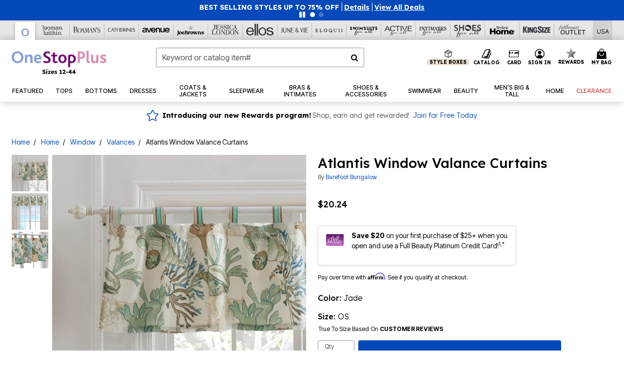

--- FILE ---
content_type: text/html;charset=UTF-8
request_url: https://www.onestopplus.com/on/demandware.store/Sites-oss-Site/default/Product-pdpFooter
body_size: 7271
content:
<footer id="footercontent">
    <hr class="m-5"/>
    <div class="container">
        <div class="row text-center justify-content-center px-4">
            <div class="col-md-10 col-xl-8 p-0">
                
                
                    <div class="footer-email-heading text-capitalize"><div class="brand-email-heading h4">Be the first to Know</div></div>
<p class="small">Stay up to date with all of our great fitting styles and new season arrivals. Plus, enjoy 40% off!</p>
                
                


























































































































<div class="email-signup container">

<form class="email-signup-footer-form form-label-group form-group row mb-0 no-clearform"
action="/on/demandware.store/Sites-oss-Site/default/EmailSubscription_SFRA-GuestSubscribeModal"
method="post" name="EmailSignupFooterForm">
<input type="email" class="form-control col-7 email required"
id="email-signup-footer-form-field" autocomplete="email"
name="dwfrm_emailsignup_email" required aria-required="true" value="" maxLength="50" pattern="^[\w.%+-]+@[\w.-]+\.[\w]{2,6}$"
name="hpEmailSignUp" placeholder="Email Address"
data-missing-error="Error: The email field is required."
data-pattern-mismatch="Error: The email field value is invalid." />
<label class="text-nowrap text-left" for="email-signup-footer-form-field">Email Address</label>
<div class="input-group-append col-5 pr-0 pl-2">
<button type="submit" value="Sign Up"
class="sign-up-btn btn btn-block btn-outline-primary p-0 btn-ds"
name="dwfrm_emailsignup_signup">
Sign Up
</button>
</div>
<div class="invalid-feedback email-invalid text-left"></div>
</form>
<div class="email-signup-footer-success col-12 text-left d-none">













<div data-cid="footer-email-thankyou-os" class="content-asset ">


<div class="email-signup-footer-success-heading">Thanks for signing up.</div>

<div class="promo-code">Check your inbox to enjoy 40% off. </div>

<p>You have 48 hours to use your special offer before it expires!</p>

</div> 





</div>
<div class="email-signup-footer-success-international col-12 text-left d-none">













<div data-cid="footer-email-thankyou-international-os" class="content-asset ">


Thank you for your interest in our brand and your request to receive emails! Unfortunately we are not able to accept orders from your country at this time or send you emails. As such, we will not store your email address at this time. We hope to be able to serve you in the future.

</div> 





</div>
<div class="email-signup-footer-error small col-12 text-left invalid-feedback px-0">
We're sorry, there was a problem adding your email to our list.  Please try again later.
</div>
</div>

            </div>
        </div>
        <div class="row text-center justify-content-center px-4">
            <div class="col-lg-10 col-xl-8 p-0">
                
                
                    <ul class="list-inline social-icons-container text-center my-3">
 
 <li class="list-inline-item p-1">
    <a href="https://www.instagram.com/onestopplusmarket/" target="_blank"><img class="img-fluid lazy" data-src="https://www.onestopplus.com/on/demandware.static/-/Sites-oss-Library/default/dwc2f818ff/oss-images/footer/icon-instagram.svg" alt="Instagram"aria-label="Follow us on instagram" width="18px" height="18px" /></a>
  </li>

 <li class="list-inline-item p-1">
    <a href="https://www.pinterest.com/fullbeautystyle/" target="_blank"><img class="img-fluid lazy" data-src="https://www.onestopplus.com/on/demandware.static/-/Sites-oss-Library/default/dw8dc17bfd/oss-images/footer/icon-pinterest.svg" alt="Pinterest" aria-label="Follow us on pinterest" width="18px" height="18px"/></a>
  </li>

   <li class="list-inline-item p-1">
    <a href="https://www.facebook.com/OneStopPlusMarket" target="_blank"><img class="img-fluid lazy" data-src="https://www.onestopplus.com/on/demandware.static/-/Sites-oss-Library/default/dw9f95e4f0/oss-images/footer/icon-facebook.svg" alt="Facebook" aria-label="Follow us on facebook" width="18px" height="18px"/></a>
  </li>

  <li class="list-inline-item p-1">
    <a href="https://twitter.com/fullbeautystyle" target="_blank"><img class="img-fluid lazy" data-src="https://www.onestopplus.com/on/demandware.static/-/Sites-oss-Library/default/dwb3966921/oss-images/footer/icon-twitter.svg" alt="Twitter" aria-label="Follow us on twitter" width="18px" height="18px"/></a>
  </li>

  <li class="list-inline-item p-1">
    <a href="https://www.youtube.com/c/fullbeautystyle" target="_blank"><img class="img-fluid lazy" data-src="https://www.onestopplus.com/on/demandware.static/-/Sites-oss-Library/default/dw96df2763/oss-images/footer/icon-youtube.svg" aria-label="Follow us on Youtube" alt="You Tube" 
 width="18px" height="18px"/></a>
  </li>


</ul>
                
                
	 


	





<!--2024-footer-banner-unknown-os-attentive-0301-->

<style>
	button#bread-payments-banner-placement .ep-text-placement {
		padding: .75rem;
	}
</style>

<div class="row footer-plcc-banner">

	<!-- ATTENTIVE -->
	<div id="attentiveFooterOS" tabindex=0 class="attentiveContentAsset w-100 py-md-1 mb-2"
		style="cursor: pointer; background-color: #f5f5f5;">

		<div
			class="p-2 py-md-1 text-decoration-none d-flex flex-wrap flex-md-nowrap justify-content-center align-items-center px-lg-2">


			<div class="col-2 px-0 col-md-1 d-md-inline-block pr-md-2 pr-lg-3 pr-xl-4 py-md-1" style="max-width: 70px;">
				<img data-src="https://www.onestopplus.com/on/demandware.static/-/Sites-oss-Library/default/dwe956bf49/global/universal-footer/2022-allbrands-footer-sms-icon-2x.png"
					class="lazy img-fluid" alt="text message phone icon">
			</div>

			<div class="d-md-inline-block d-flex flex-wrap justify-content-center justify-content-md-start text-md-left">
				<div class="w-100">
					<div class="brand-font-2 my-md-n1 font-size-1p5 font-size-md-1p3 text-uppercase col-12 text-md-left mx-0 px-0"
						style="color:#000;">Text join to 54073</div>
					<div
						class="brand-font-2 mb-md-1 text-black-1 text-uppercase font-size-md-p9 font-size-lg-1 line-height-md-1p2">
						for exclusive access to special offers & receive <span class="brand-font-2 font-size-lg"
							style="color:#316AA4;">40% off</span> your highest priced item!</div>
				</div>

				<div class="d-md-none btn btn-sale btn-sm px-5 my-2"><span class="brand-font-2">Sign up for texts</span></div>

				<div class="text-black-1 small px-0 line-height-1p1 text-center text-md-left"><sup>*</sup>Msg&amp;data rates may
					apply. Recurring autodialed marketing messages will be sent to the mobile number provided at opt-in.
					<br>Consent is not a condition of purchase. Text STOP to quit. T&amp;Cs &amp; Privacy Policy
				</div>
			</div>

		</div>


	</div>

	<script>
		document.getElementById("attentiveFooterOS").addEventListener("keypress", attentiveFooterFunction);
		document.getElementById("attentiveFooterOS").addEventListener("click", attentiveFooterFunction);

		function attentiveFooterFunction() {
			if (window.innerWidth >= 760) {

				//call the desktop creative

				window.__attentive.trigger(null, null, null, 974829)

			} else {

				//call the mobile creative

				window.__attentive.trigger(null, null, null, 974828)

			}
		}
	</script>

	<!-- Catalog -->
	<div class="col-12 col-md-6 mb-3">
		<div class="row bg-gray-1 mx-0 p-3 h-75">
			<div class="col-4 col-lg-3 p-0 pr-2">
				<a href="/help-page?cid=os-custservice-exchanges"><img alt="Free Exchanges Every Day" class="img-fluid"
						src="https://www.onestopplus.com/on/demandware.static/-/Sites-oss-Library/default/dw9b1444d4/fb-images/global/footer/returns-fb.png"></a>
			</div>
			<div class="col text-left px-2">
				<div class="h6 font-18">Free Exchanges Every Day!</div>
				<p>Our goal is your complete satisfaction!</p>
			</div>
		</div>
		<div class="row bg-gray-1 mx-0 h-25">
			<div class="col text-right">
				<ul class="list-inline">
					<li class="list-inline-item">
						<a href="/help-page?cid=os-custservice-exchanges"
							class="small text-primary text-uppercase text-decoration-none p-3 d-inline-block"
							aria-label="View Catalog Preferences"><strong>Learn
								More</strong></a>
					</li>
				</ul>
			</div>
		</div>
	</div>

	<!-- PLCC -->
	<div class="col-12 col-md-6 mb-3">
		<div class="row bg-gray-1 mx-0 p-3 h-75">
			<div class="col-4 col-lg-3 p-0 pr-2">
				<img alt="fullbeauty Platinum Credit Card" class="img-fluid"
					src="https://www.onestopplus.com/on/demandware.static/-/Sites-oss-Library/default/dw555dbc28/global/plcc-2023/osp/osp-credit-card-plcc-footer.png">
			</div>
			<div class="col text-left px-2">
				<div class="h6 font-18">FullBeauty Platinum Credit Card</div>
				<p>Save $20 on your first purchase of
					<br class="d-lg-block d-none">
					$25+ when you open and use a
					<br class="d-lg-block d-none">
					FullBeauty Platinum Credit Card! <sup>1,*</sup>
				</p>
			</div>
		</div>
		<div class="row bg-gray-1 mx-0 h-25">
			<div class="col text-right">
				<ul class="list-inline">
					<li class="list-inline-item">
						<a href="https://www.onestopplus.com/card" class="small text-primary text-uppercase text-decoration-none p-3"
							aria-label="Learn more about our credit cards"><strong>Learn More</strong></a>
						<button
							class="bg-transparent border-0 brand-font-0 btn-ds btn-link d-inline font-weight-bold py-0 small text-primary text-uppercase"
							id="bread-payments-banner-placement" tabindex="-1" aria-label="Apply for Credit Card Now"></button>
						<!-- <a href="https://www.onestopplus.com/apply"
							class="hide-when-live-ads small text-primary text-uppercase text-decoration-none p-3 mr-4"
							aria-label="Apply now for a fullbeauty Credit Card"><strong>Apply Now</strong></a> -->

					</li>
				</ul>
			</div>
		</div>
	</div>
</div>

 
	
            </div>
        </div>
    </div>
    <div class="container-fluid bg-gray-1 pb-5">
        
        
            <style>
	.ads-footer-link {
		background: none !important;
		border: none !important;
		padding: 0 !important;
		font-size: 0.875rem !important;
	}

	.ads-footer-link:hover {
		text-decoration: underline !important;
	}
@media (max-width: 1023.98px) {
    .collapsible-md .title::after {
        position: absolute;
        top: 50%;
        transform: translateY(-50%);
        right: 24px;
    }
}
</style>
<div class="row ftr-navigation-new pt-5">
	<div class="d-none d-xl-block col-2"></div>
	<div class="collapsible-md col-12 col-lg-3 col-xl-2">
		<div class="row">
			<div class="col-12 px-5 px-lg-3">
				<button class="p-0 title h4 btn text-left btn-block text-capitalize d-lg-none" aria-expanded="false"
					aria-controls="collapsible-description-1">
					<strong>Customer Service</strong>
				</button>
				<div class="d-none d-lg-block">
					<h4> <a href="/help" class="text-decoration-none text-capitalize"><strong>Customer Service</strong></a> </h4>
				</div>
			</div>
			<div class="col-12 value content" id="collapsible-description-1" aria-label="Footer's Links">
				<ul class="list-unstyled mx-3 mx-lg-0 pl-lg-0" aria-label="Footer's Links">
					<li><a href="https://www.onestopplus.com/contactus" aria-label="Contact Us">Contact Us</a></li>
					<li><a href="/help-page?cid=account-shopping-os" aria-label="Shopping Info">Shopping Info</a></li>
					<li><a href="/help-page?cid=account-shipping-os" aria-label="Shipping Info">Shipping Info</a></li>
					<li><a href="/help-page?cid=os-custservice-returns" class="footer_returns" aria-label="Returns">Returns</a>
					</li>
					<li><a href="/help-page?cid=os-custservice-exchanges" class="footer_exchanges"
							aria-label="Exchanges">Exchanges</a>
					</li>
					<li><a href="/help-page?cid=os-custservice-creditcards" aria-label="Billing & Payment">Billing &amp;
							Payment</a></li>
					<li><a href="/help-page?cid=os-custservice-sizechart" aria-label="Size & Fit">Size &amp; Fit</a></li>
					<li><a href="/help-page?cid=account-shipping-os" aria-label="International">International</a></li>
					<li><a href="/help-page?cid=cs-faq-os" aria-label="FAQ">FAQ</a></li>
					<li><a href="/c/Shoppers-Club.html" aria-label="Shopper's Club">Shopper's Club</a></li>
				</ul>

			</div>
		</div>
	</div>

	<div class="collapsible-md col-12 col-lg-3 col-xl-2">
		<div class="row">
			<div class="col-12 px-5 px-lg-3">
				<button class="p-0 title h4 btn text-left btn-block text-capitalize d-lg-none" aria-expanded="false"
					aria-controls="collapsible-details-1">
					<strong>My Account</strong>
				</button>
				<div class="d-none d-lg-block">
					<h4> <a href="/my-account" class="text-decoration-none text-capitalize"><strong>My Account</strong></a> </h4>
				</div>
			</div>
			<div class="col-12 value content" id="collapsible-details-1">
				<ul class="list-unstyled mx-3 mx-lg-0 pl-lg-0" aria-label="My Account Links">
					<li><a href="/my-account" aria-label="Sign In / Register">Sign In / Register</a></li>
					<li><a href="/orders" class="footer_track" aria-label="Track My Order">Track My Order</a></li>
					<li><a href="https://onestopplus.happyreturns.com/" class="footer_return_order"
							aria-label="Return Order">Return
							Order</a></li>
					<li><a href="/orders" aria-label="Order History">Order History</a></li>
					<li><a href="/wishlist" aria-label="Wishlist">Wishlist</a></li>
					<li><a href="/offers-coupons" aria-label="Offers & Coupons">Offers &amp; Coupons</a></li>
					             <li><a href="/rewards" aria-label="Rewards">Rewards</a></li> 
<!-- <li><a href="help-page?cid=os-custservice-creditcards">Rewards</a></li> -->
				</ul>

			</div>
		</div>
	</div>


<div class="collapsible-md col-12 col-lg-3 col-xl-2 ">
        <div class="row">
          <div class="col-12 px-5 px-lg-3">
            <button class="p-0 title h4 btn text-left btn-block text-capitalize d-lg-none line-height-1p2 pr-5" aria-expanded="false" aria-controls="collapsible-description-3">
              <strong>FullBeauty Platinum Credit Card</strong>
            </button>
            <div class="d-none d-lg-block">
             <h4>   <a href="/credit-card" class="text-decoration-none text-capitalize line-height-1p2"><strong>FullBeauty Platinum Credit Card</strong></a> </h4> 
            </div>
          </div>
          <div class="col-12 value content" id="collapsible-description-3">
            <ul class="list-unstyled mx-3 mx-lg-0 pl-lg-0">
              <li><button id="bread-payments-footer-placement" class="ads-footer-link d-block btn-ds" tabindex="-1"></button></li>
              <li><a href="/credit-card" aria-label="Learn More - Get more information about our credit card">Learn More</a></li> 
              <li><a href="https://c.comenity.net/fullbeauty/" target="_blank">Pay My Bill</a></li>
            </ul>
          </div>


			

			<!-- LG Desktop Additional Items -->
			<!-- Their own collapsible div for other views -->
			<div class="col-12 px-5 px-lg-3">
				<!-- Diamond Rewards -->
				<div class="d-none d-lg-block">
					<h4 class="text-decoration-none text-capitalize"><strong>Diamond Rewards Mastercard<sup>®</sup></strong></h4>
				</div>
				<ul class="d-none d-lg-block list-unstyled mx-3 mx-lg-0 pl-lg-0">
					<li><a href="https://concoracredit.com/" target="_blank" class="footer-diamond-rewards-pay-bill" aria-label="Pay My Diamond Rewards Mastercard®">Pay My Bill</a></li>
				</ul>
				<div class="d-none d-lg-block">
					<h4><a href="/c/giftcard-landing-asset-os.html" class="text-decoration-none text-capitalize"
							aria-label="Gift Cards">Gift Cards</a></h4>
				</div>
				<ul class="d-none d-lg-block list-unstyled mx-3 mx-lg-0 pl-lg-0">
					<li><a href="/c/giftcard-landing-asset-os.html" aria-label="Gift Card Balance">Gift Card Balance</a></li>
					<li><a href="/products/fullbeauty-gift-card/5000071.html" aria-label="Gift Card">Gift Card</a></li>
					<li><a href="/products/e-gift-card%3A-any-occasion%21/5000072.html" aria-label="eGift Card">eGift Card</a>
					</li>
				</ul>

				<div class="h4 font-weight-bold d-none d-lg-block">
					<h4><a href="/catalog-preferences" class="text-decoration-none text-capitalize"
							aria-label="Catalog">Catalog</a>
					</h4>
				</div>

				<ul class="d-none d-lg-block list-unstyled mx-3 mx-lg-0 pl-lg-0">
					<li><a href="/quick-order" aria-label="Order From Catalog">Order From Catalog</a></li>
					<li><a href="/catalog-preferences" aria-label="Request a Catalog">Request a Catalog</a></li>
				</ul>
			</div>
		</div>
	</div>


	<div class="collapsible-md col-12 d-lg-none">
		<div class="row">
				
          <div class="col-12 px-5 px-lg-3">
            <button class="p-0 title h4 btn text-left btn-block text-capitalize d-lg-none line-height-1p2 pr-5" aria-expanded="false" aria-controls="collapsible-description-7"><strong>Diamond Rewards Mastercard<sup>®</sup></strong>
            </button>
          </div>
          <div class="col-12 value content" id="collapsible-description-7">
            <ul class="list-unstyled mx-3 mx-lg-0 pl-lg-0">
				<li><a href="https://concoracredit.com/" target="_blank" class="footer-diamond-rewards-pay-bill" aria-label="Pay My Diamond Rewards Mastercard®">Pay My Bill</a></li>
            </ul>
          </div>			
			
		</div>
	</div>


	<div class="collapsible-md col-12 d-lg-none">
		<div class="row">
			<div class="col-12 px-5 px-lg-3">
				<button class="p-0 title h4 btn text-left btn-block text-capitalize d-lg-none" aria-expanded="false"
					aria-controls="collapsible-description-3">
					<strong>Catalog</strong>
				</button>
			</div>
			<div class="col-12 value content" id="collapsible-description-3">
				<ul class="list-unstyled mx-3 mx-lg-0 pl-lg-0" aria-label="Catalog Links">
					<li class="d-none">
						<a href="/catalog-preferences" aria-label="Catalog"><strong>Catalog</strong></a>
					</li>
					<li><a href="/quick-order" aria-label="Order From Catalog">Order From Catalog</a></li>
					<li><a href="/catalog-preferences" aria-label="Request a Catalog">Request a Catalog</a></li>
				</ul>
			</div>
		</div>
	</div>

	<div class="collapsible-md col-12 d-lg-none">
		<div class="row">
			<div class="col-12 px-5 px-lg-3">
				<button class="p-0 title h4 btn text-left btn-block text-capitalize d-lg-none" aria-expanded="false"
					aria-controls="collapsible-description-4">
					<strong>Gift Cards</strong>
				</button>
			</div>
			<div class="col-12 value content" id="collapsible-description-4">
				<ul class="list-unstyled mx-3 mx-lg-0 pl-lg-0" aria-label="Gift Card Links">
					<li><a href="/c/giftcard-landing-asset-os.html" aria-label="Gift Card Balance">Gift Card Balance</a></li>
					<li><a href="/products/fullbeauty-gift-card/5000071.html" aria-label="Gift Card">Gift Card</a></li>
				 	<li><a href="/products/e-gift-card%3A-any-occasion%21/5000072.html" aria-label="eGift Card">eGift Card</a> 
					</li>
				</ul>
			</div>
		</div>
	</div>


	<div class="collapsible-md col-12 col-lg-3 col-xl-2">
		<div class="row">
			<div class="col-12 px-5 px-lg-3">
				<button class="p-0 title h4 btn text-left btn-block text-capitalize d-lg-none" aria-expanded="false"
					aria-controls="collapsible-description-5">
					<strong>OneStopPlus</strong>
				</button>
				<h4>
					<div class="d-none d-lg-block text-capitalize" aria-label="OneStopPlus"><strong>OneStopPlus</strong></div>
				</h4>
			</div>
			<div class="col-12 value content" id="collapsible-description-5">
				<ul class="list-unstyled mx-3 mx-lg-0 pl-lg-0">
					<li><a href="/c/about-us-os.html" aria-label="About Us">About Us</a></li>
					<li><a href="https://www.fbbrands.com/careers" target="_blank" aria-label="Careers">Careers</a></li>
					<li><a href="https://www.fbbrands.com/company-profile/" target="_blank"
							aria-label="About Fullbeauty Brands">About Fullbeauty Brands</a></li>
				</ul>
			</div>
			<div class="col-12 px-5 pt-3 pt-lg-0 px-lg-3">
				<ul class="list-unstyled pl-lg-0">
					<h4>
						<li class="shipping-to" aria-label="Shipping To"><strong>Shipping To</strong></li>
					</h4>
					<div tabindex="0">
						<button class="globale-country border-0 bg-transparent" aria-hidden="true"></button>
					</div>
					<li class="mt-5">
						<!--    <button id="chat-button-footer" class="btn btn-outline-primary btn-lg btn-block bg-white text-primary">Chat with us</button> -->

					</li>
				</ul>
			</div>
		</div>
	</div>

	<div class="d-none d-xl-block col-2"></div>
</div>
        
        
        <style type="text/css">
.brandsftrcontainer { max-width: 1000px; }
	.footer-brandlogo-container-5 {
		width: 20%;
		padding: 2% 0;
	}
	.footer-brandlogo-container-6 {
		width: 15.667%;
		padding: 15px 0;
	}
	@media screen and (max-width: 760px) {
		.footer-brandlogo-container-5, .footer-brandlogo-container-6 {
			width: 25%;
			padding: 2% 3%;
		}
	}
	
	
	
		
	.footer-brandlogo-container-5 img.os {
		max-width: 110px;
		margin-bottom: 0%;
	}
	.footer-brandlogo-container-5 img.ww {
		max-width: 130px;
		margin-bottom: 0%;
	}
	.footer-brandlogo-container-5 img.rm {
		max-width: 90px;
		margin-bottom: 0%;
	}
	.footer-brandlogo-container-5 img.ca {
		max-width: 120px;
		margin-bottom: 0%;
	}	
	.footer-brandlogo-container-5 img.jl {
		max-width: 147px;
		margin-bottom: 0%;
	}
	
	
	.footer-brandlogo-container-6 img.el {
		max-width: 51px;
		margin-bottom: 0%;
	}
	.footer-brandlogo-container-6 img.jv {
		max-width: 100px;
		margin-bottom: 0%;
	}
	.footer-brandlogo-container-6 img.eq {
		max-width: 131px;
		margin-bottom: 0%;
	}
	.footer-brandlogo-container-5 img.jb {
		max-width: 105px;
		margin-bottom: 5%;
	}
	.footer-brandlogo-container-6 img.sa {
		max-width: 100px;
		margin-bottom: 0%;
	}
	.footer-brandlogo-container-6 img.aa {
		max-width: 90px;
		margin-bottom: 0%;
	}
	
	
	.footer-brandlogo-container-6 img.ia {
		max-width: 100px;
		margin-bottom: 0%;
	}	
	.footer-brandlogo-container-6 img.sh {
		max-width: 100px;
		margin-bottom: 0%;
	}
	.footer-brandlogo-container-6 img.bh {
		max-width: 141px;
		margin-bottom: 9%;
	}
	.footer-brandlogo-container-6 img.ks {
		max-width: 90px;
		margin-bottom: 7%;
	}
	.footer-brandlogo-container-6 img.fo {
		max-width: 100px;
		margin-bottom: 6%;
	}
</style>



<hr class="my-3" />

<div class="row d-flex pt-3 pb-2">
	<div class="mx-auto">
    	<!-- NEW FB LOGO -->
    	<div class="text-center mb-2">
			<img alt="Fullbeauty" data-src="https://www.onestopplus.com/on/demandware.static/-/Sites-oss-Library/default/dw6309f2d3/oss-images/sfra/logobw-fb.svg" class="img-fluid lazy" />
    	</div>
    	<div class="h4">
      		<span class="brand-heading-number">17</span> Brands <span class="brand-heading-number">1</span> Easy Checkout
    	</div>
	</div>
</div>

<nav role="navigation" aria-label="footer-brand-heading">
	
	<ul class="brandsftrcontainer d-flex text-center align-items-center mx-auto flex-wrap justify-content-center list-inline">
    	
		
		<!-- FIRST ROW 5 LOGOS -->
		
		<!-- OSP -->
		<li class="footer-brandlogo-container-5">
			<a href="https://www.onestopplus.com" aria-label="OneStopPlus" rel="nofollow" target="_blank">
				<img alt="One Stop Plus" data-src="https://www.onestopplus.com/on/demandware.static/-/Sites-oss-Library/default/dw880b34de/oss-images/sfra/logobw-os.svg" class="os w-100 lazy" />
			</a>
		</li>
	  
		<!-- WW -->
		<li class="footer-brandlogo-container-5">
			<a href="https://www.womanwithin.com" aria-label="Woman Within" rel="nofollow" target="_blank">
				<img alt="Woman Within" data-src="https://www.onestopplus.com/on/demandware.static/-/Sites-oss-Library/default/dwe85a0797/oss-images/sfra/logobw-ww.svg" class="ww w-100 lazy" />
			</a>
		</li>
    
		<!-- RM -->
		<li class="footer-brandlogo-container-5">
			<a href="https://www.roamans.com" aria-label="Roaman's" rel="nofollow" target="_blank">
				<img alt="Roaman's" data-src="https://www.onestopplus.com/on/demandware.static/-/Sites-oss-Library/default/dw33b457dd/oss-images/sfra/logobw-rm.svg" class="rm w-100 lazy" />
			</a>
		</li>
    
		<!-- CA -->
		<li class="footer-brandlogo-container-5">
			<a href="https://www.catherines.com" aria-label="Catherines" rel="nofollow" target="_blank">
				<img alt="Catherines" data-src="https://www.onestopplus.com/on/demandware.static/-/Sites-oss-Library/default/dwd00f7085/oss-images/sfra/logobw-ca.svg" class="ca w-100 lazy" />
			</a>
		</li>
    
		<!-- JL -->
		<li class="footer-brandlogo-container-5">
			<a href="https://www.jessicalondon.com" aria-label="Jessica London" rel="nofollow" target="_blank">
				<img alt="Jessica London" data-src="https://www.onestopplus.com/on/demandware.static/-/Sites-oss-Library/default/dw86c0e848/oss-images/sfra/logobw-jl.svg" class="jl w-100 lazy" />
			</a>
		</li>
    
		<li class="footer-brandlogo-container-5">
			<a href="https://www.avenue.com" aria-label="Avenue" rel="nofollow" target="_blank">
				<img alt="Avenue" data-src="https://www.onestopplus.com/on/demandware.static/-/Sites-oss-Library/default/dw191bccb4/oss-images/brand-header-images/avenue-logo.svg" class="rm w-100 lazy" />
			</a>
		</li>

 <!-- JB -->
		<li class="footer-brandlogo-container-5">
			<a href="https://www.joebrowns.us" aria-label="Joe Browns" rel="nofollow" target="_blank">
				<img alt="Joe Browns" data-src="https://www.onestopplus.com/on/demandware.static/-/Sites-oss-Library/default/dw8fc6f25a/global/universal-header/JB_BlackFooter_Logo.svg" class="jb w-100 lazy" />
			</a>
		</li>
		<!-- SECOND ROW 6 LOGOS -->
		
		<!-- EL -->
		<li class="footer-brandlogo-container-6">
			<a href="https://www.ellos.us" aria-label="Ellos" rel="nofollow" target="_blank">
				<img alt="Ellos" data-src="https://www.onestopplus.com/on/demandware.static/-/Sites-oss-Library/default/dw8905b664/oss-images/sfra/logobw-el.svg" class="el w-100 lazy" />
			</a>
		</li>
    
		<!-- JV -->
		<li class="footer-brandlogo-container-6">      
			<a href="https://www.juneandvie.com" aria-label="June + Vie" rel="nofollow" target="_blank">
				<img alt="June + Vie" data-src="https://www.onestopplus.com/on/demandware.static/-/Sites-oss-Library/default/dw63781e06/global/universal-header/JV_Logo2025.svg" class="jv w-100 lazy" />
			</a>
		</li>
    
		<!-- EQ -->
		<li class="footer-brandlogo-container-6">
			<a href="https://www.eloquii.com" aria-label="ELOQUII" rel="nofollow" target="_blank">
				<img alt="ELOQUII" data-src="https://www.onestopplus.com/on/demandware.static/-/Sites-oss-Library/default/dw5d0dc254/oss-images/brand-header-images/eloquii_brandlogo-darkened.svg" class="eq w-100 lazy" />
			</a>
		</li>
	
		<!-- CP 
		<li class="footer-brandlogo-container-6">		
			<a href="https://www.shopcuup.com" aria-label="CUUP" rel="nofollow" target="_blank">
				<img alt="CUUP" data-src="https://www.onestopplus.com/on/demandware.static/-/Sites-oss-Library/default/dw6236abe2/oss-images/brand-header-images/cuups-logo.svg" class="cp w-100 lazy" />
			</a>
		</li> -->
	 
		<!-- SA -->
		<li class="footer-brandlogo-container-6">
			<a href="https://www.swimsuitsforall.com" aria-label="Swimsuits For All" rel="nofollow" target="_blank">
				<img alt="Swimsuits For All" data-src="https://www.onestopplus.com/on/demandware.static/-/Sites-oss-Library/default/dwf0fbaa0b/oss-images/sfra/logobw-sa-reg.svg" class="sa w-100 lazy" />
			</a>
		</li>
    
		<!-- AA -->
		<li class="footer-brandlogo-container-6">
			<a href="https://www.activeforall.com" aria-label="Active For All" rel="nofollow" target="_blank">
				<img alt="Active For All" data-src="https://www.onestopplus.com/on/demandware.static/-/Sites-oss-Library/default/dwc49e12be/oss-images/sfra/ActiveForAll_Logo_blk.svg" class="aa w-100 lazy"/>
			</a>
		</li>
		
		
		<!-- THRID ROW 5 LOGOS -->

		<!-- IA -->
		<li class="footer-brandlogo-container-6">
			<a href="https://www.intimatesforall.com" aria-label="Intimates For All" rel="nofollow" target="_blank">
				<img alt="Intimates For All" data-src="https://www.onestopplus.com/on/demandware.static/-/Sites-oss-Library/default/dwb9613011/oss-images/sfra/logobw-ia.svg" class="ia w-100 lazy" />
			</a>
		</li>
    
		<!-- SH -->
		<li class="footer-brandlogo-container-6">
			<a href="https://www.shoesforall.com" aria-label="Shoes For All" rel="nofollow" target="_blank">
				<img alt="Shoes For All" data-src="https://www.onestopplus.com/on/demandware.static/-/Sites-oss-Library/default/dw7dbfab40/oss-images/sfra/logobw-sh.svg" class="sh w-100 lazy" />
			</a>
		</li>
    
		<!-- BH -->
		<li class="footer-brandlogo-container-6">
			<a href="https://www.brylanehome.com" aria-label="BrylaneHome" rel="nofollow" target="_blank">
				<img alt="Brylane Home" data-src="https://www.onestopplus.com/on/demandware.static/-/Sites-oss-Library/default/dwb3cc8433/bh-images/logos/BH_LOGO_BLACK.svg" class="bh w-100 lazy" />
			</a>
		</li>
    
		<!-- KS -->
		<li class="footer-brandlogo-container-6">
			<a href="https://www.kingsize.com" aria-label="King Size" rel="nofollow" target="_blank">
				<img alt="King Size" data-src="https://www.onestopplus.com/on/demandware.static/-/Sites-oss-Library/default/dwfbeb47f8/oss-images/sfra/logobw-ks.svg" class="ks w-100 lazy" />
			</a>
		</li>
    
		<!-- FBO -->
		<li class="footer-brandlogo-container-6">
			<a href="https://www.fullbeauty.com" aria-label="Fullbeauty Outlet" rel="nofollow" target="_blank">
				<img alt="Fullbeauty Outlet" data-src="https://www.onestopplus.com/on/demandware.static/-/Sites-oss-Library/default/dw98a9c736/oss-images/sfra/logobw-fbo-new.svg" class="fo w-100 lazy" />
			</a>
		</li>
	  
   </ul>
</nav>
        
        
        
            <style>
	.legal-footer-link::after{
	  content:'|';
		margin: 0 0.5rem;
	}
	.legal-footer-link:last-child::after{
	  content:'';
		margin: 0;
	}
	.legal-footer-link {
		font-size: 0.85rem
	}
</style>

<div class="text-center mt-5 mb-4">
	<div class="legal-footer-link position-relative d-inline-block">
	  <a href="/c/privacy-policy.html" class="text-black-1">
		  Privacy Policy
	  </a>
	</div>
	<div class="legal-footer-link position-relative d-inline-block">
	  <a href="/c/terms-of-use-ca.html" class="text-black-1">
		  Terms of Use
	  </a>
	</div>
	<div class="legal-footer-link position-relative d-inline-block">
	  <a target="_blank" href="https://submit-irm.trustarc.com/services/validation/7205e9e3-8e85-4a64-aeaf-944e40dcd0ce" class="text-black-1">
		  Your Privacy Choices<img src="https://www.onestopplus.com/on/demandware.static/-/Sites-oss-Library/default/dwfcc3b18e/global/universal-footer/Privacychoicesicon.jpg" alt="privacy policy icon" style="width:28px;"/>
	  </a>
	</div>
	<div class="legal-footer-link position-relative d-inline-block">
	  <a href="/c/california-transparency-in-supply-chains-act.html" class="text-black-1">
		  California Transparency in Supply Chains Act
	  </a>
	</div>
	<div class="legal-footer-link position-relative d-inline-block">
	  <a href="/c/accessibility-statement.html" class="text-black-1">
		  Accessibility Statement
	  </a>
	</div>
</div>
<div class="small text-center text-muted">
  <div class="pb-1">&copy;2025 FullBeauty Brands Operations, LLC. All rights reserved.</div>
  <div>ONESTOPPLUS&reg; is a registered trademark of FullBeauty Brands Operations, LLC.</div>
</div>
        
         
              <div class="small text-center text-muted copyrights-wrapper">
  <div><p class="mb-0 recaptcha-terms" style="margin-top:16px">This site is protected by reCAPTCHA and the Google
 <a href="https://policies.google.com/privacy"  target="_blank" class="text-black-1 text-muted text-decoration-underline">
          Privacy Policy
      </a> <span style="vertical-align:middle"> and </span>
<a href="https://policies.google.com/terms" target="_blank" class="text-black-1 text-muted text-decoration-underline">
          Terms of Service
      </a>
<span style="vertical-align:middle"> apply.</span>
</p>
</div>
</div>
         
    </div>
    
    <div id="consent_blackbar"></div> 
</footer>

	 

	

	 


	



 
	

--- FILE ---
content_type: text/javascript; charset=utf-8
request_url: https://p.cquotient.com/pebble?tla=bbkt-oss&activityType=viewPage&callback=CQuotient._act_callback0&cookieId=bc8ykHaOYbec5HwzajRBhOFDdo&realm=BBKT&siteId=oss&instanceType=prd&referrer=&currentLocation=https%3A%2F%2Fwww.onestopplus.com%2Fproducts%2Fatlantis-window-valance-curtains%2F1046077.html&ls=true&_=1769374175170&v=v3.1.3&fbPixelId=__UNKNOWN__&json=%7B%22cookieId%22%3A%22bc8ykHaOYbec5HwzajRBhOFDdo%22%2C%22realm%22%3A%22BBKT%22%2C%22siteId%22%3A%22oss%22%2C%22instanceType%22%3A%22prd%22%2C%22referrer%22%3A%22%22%2C%22currentLocation%22%3A%22https%3A%2F%2Fwww.onestopplus.com%2Fproducts%2Fatlantis-window-valance-curtains%2F1046077.html%22%2C%22ls%22%3Atrue%2C%22_%22%3A1769374175170%2C%22v%22%3A%22v3.1.3%22%2C%22fbPixelId%22%3A%22__UNKNOWN__%22%7D
body_size: 269
content:
/**/ typeof CQuotient._act_callback0 === 'function' && CQuotient._act_callback0([{"k":"__cq_uuid","v":"bc8ykHaOYbec5HwzajRBhOFDdo","m":34128000},{"k":"__cq_seg","v":"0~0.00!1~0.00!2~0.00!3~0.00!4~0.00!5~0.00!6~0.00!7~0.00!8~0.00!9~0.00","m":2592000}]);